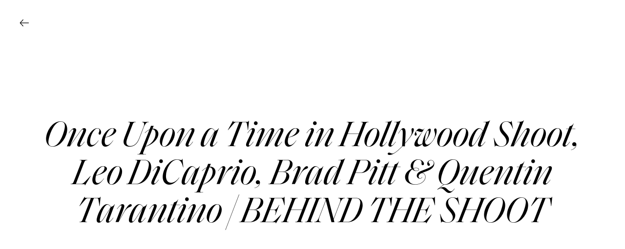

--- FILE ---
content_type: text/css; charset=UTF-8
request_url: https://alexilubomirski.com/wp-content/themes/alexi-child/style.css?ver=6.9
body_size: -366
content:
/*
Theme Name: Alexi Lubomirski
Theme URI: https://www.ropstam.com
Template: astra
Author: Ropstam Development Team
Author URI: https://www.ropstam.com
Description: Custom Theme.
Tags: custom-menu,custom-logo,entertainment,one-column,two-columns,left-sidebar,e-commerce,right-sidebar,custom-colors,editor-style,featured-images,full-width-template,microformats,post-formats,rtl-language-support,theme-options,threaded-comments,translation-ready,blog
Version: 4.5.2.1704715485
Updated: 2024-01-08 12:04:45

*/



--- FILE ---
content_type: text/css; charset=UTF-8
request_url: https://alexilubomirski.com/wp-content/themes/alexi-child/css/custom.css?ver=1768978706
body_size: 2127
content:
@font-face {
	font-family:SaolText-Regular;
	src:url(/wp-content/uploads/2024/01/SaolText-Regular.69a2bf3.woff2) format("woff2"),
	url(/wp-content/uploads/2024/01/SaolText-Regular.600e685.woff) format("woff");
	font-style:normal;
	font-weight:400;
}
@font-face {
	font-family:SaolDisplay-Regular;
	src:url(/wp-content/uploads/2024/01/SaolDisplay-Regular.b5d129a.woff2) format("woff2"),
	url(/wp-content/uploads/2024/01/SaolDisplay-Regular.01fd5b3.woff) format("woff");
	font-style:normal;
	font-weight:400;
}
@font-face {
	font-family:SaolDisplay-RegularItalic;
	src:url(/wp-content/uploads/2024/01/SaolDisplay-RegularItalic.839613e.woff2) format("woff2"),
	url(/wp-content/uploads/2024/01/SaolDisplay-RegularItalic.17ec864.woff) format("woff");
	font-style:normal;
	font-weight:400;
}
@font-face {
	font-family:SaolDisplay-Medium;
	src:url(/wp-content/uploads/2024/01/SaolDisplay-Medium.a8e3561.woff2) format("woff2"),
	url(/wp-content/uploads/2024/01/SaolDisplay-Medium.288b2f0.woff) format("woff");
	font-style:normal;
	font-weight:400;
}
@font-face {
	font-family:MonumentGrotesk-Regular;
	src:url(/wp-content/uploads/2024/01/MonumentGrotesk-Regular.5d64197.woff2) format("woff2"),
	url(/wp-content/uploads/2024/01/MonumentGrotesk-Regular.0a8efd9.woff) format("woff"),
	url(/wp-content/uploads/2024/01/MonumentGrotesk-Regular.f861dfc.otf) format("opentype");
	font-style:normal;
	font-weight:400;
}
@font-face {
	font-family:MonumentGrotesk-Medium;
	src:url(/wp-content/uploads/2024/01/MonumentGrotesk-Medium.84f1ac8.woff2) format("woff2"),
	url(/wp-content/uploads/2024/01/MonumentGrotesk-Medium.11d0e97.woff) format("woff"),
	url(/wp-content/uploads/2024/01/MonumentGrotesk-Medium.32ee51b.otf) format("opentype");
	font-style:normal;
	font-weight:400;
}

body {
	overflow-x: hidden;
}
body h1 {
	line-height: 1.06;
}
a {
	color: #000;
}
a, a:focus, a:visited {
	outline: none;
}
body .ia {
	font-family: SaolDisplay-RegularItalic;
	text-decoration: underline !important;
	text-underline-offset: 0.241em;
	text-decoration-thickness: .031em !important;
	cursor: pointer;
}
#homeText h1 {
	color: initial;
}
#homeText.hovered h1 {
	color: transparent;
}
#homeText.hovered h1 .ia.hovered {
	color: initial;
}
.project-container {
	background: #fff;
	width: 100%;
	overflow: hidden;
	position: fixed;
	top: 0;
	left: 0;
	z-index: 99;
}
/*.project-slideshow {
	cursor: none;
	top: 0;
	left: 0;
	height: 100vh;

}*/
.carousel-project {
	width: 100%;
	overflow: hidden;
}

.carousel.carousel-project .carousel-cell {
	width: 100%; 
	height: 100%;
	display: flex;
	justify-content: center;
	align-items: center;
}
.carousel.carousel-project .carousel-cell-container {
	width: 100%;
	height: 100%;
	display: flex;
}
.carousel.carousel-project .image-slider img {
	object-fit: contain;
	width: auto !important; 
	height: 100vh !important;
	margin: auto !important;
}
.carousel.carousel-project figure.image.image-slider {
	text-align: center;
}
.carousel.carousel-project .carousel-cell .carousel-item {
	display: flex;
	justify-content: center;
	align-items: center;
	width: 100%;
	height: auto;
	position: relative;
}
.carousel.carousel-project .carousel-cell .carousel-text {
	font-size: 83px;
	font-size: 4.61111rem;
	font-family: "SaolDisplay-RegularItalic";
	text-align: center;
	padding: 0 50px;
	color: #000;
}
.cursor-slideshow {
	position: absolute;
	top: 50%;
	transform: translateY(-50%);
	pointer-events: none;
	cursor: pointer;
}
span.cursor-prev {
	background-image: url(/wp-content/uploads/2024/01/prev.svg);
}

span.cursor-next {
	background-image: url(/wp-content/uploads/2024/01/next.svg);
}
span.cursor-prev, span.cursor-next {
	background-position: 50%;
	background-repeat: no-repeat;
	background-size: contain;
}
.cursor {
	width: 10px;
	height: 20px;
	position: fixed;
	top: 0;
	left: 0;
	z-index: 2;
	pointer-events: none;
	opacity: 0;
}
.cursor.cursor-active {
	opacity: 1;
}
.project-button-close.arrow {
	position: absolute;
	top: 2em;
	left: 2em;
}
#prev-post-button, 
#next-post-button {
	display: none;
}
.elementor-template-full-width .ast-container {
	max-width: 100%;
	padding: 0;
}
.elementor-default.ast-separate-container .ast-article-post, 
.elementor-default.ast-separate-container .ast-article-single, 
.elementor-default.ast-separate-container .ast-author-box, 
.elementor-default.ast-separate-container .ast-404-layout-1, 
.elementor-default.ast-separate-container .no-results {
	padding: 0em;
}
.elementor-default.ast-separate-container .ast-article-post {
	background-color: transparent;
	border: none;
}
.elementor-widget-image a {
	width: 100%;
}
.all_posts {
	display: flex;
	flex-wrap: wrap;
	gap: 4.58em;
}
.post_item {
	width: 22%;
}
.post_item img {
	width: 100%;
	height: 35em !important;
	object-fit: cover;
}
.post_item a {
	display: flex;
}
.post_item a.title {
	font-size: 18px;
	line-height: 1.4;
	margin-top: 20px;
	font-family: 'SaolText-Regular';
}
.project-nav {
	position: absolute;
	bottom: 2em;
	right: 2em;
	z-index: 9;
}
body.customSlider {
	overflow: hidden !important;
}
.slide-in {
	opacity: 0;
	transform: translateY(20px); 
	transition: opacity 0.3s ease-in-out, transform .8s ease-in-out;
}
.slide-in.in-view {
	opacity: 1;
	transform: translateY(0);
}
.parent-posts-list {
	display: flex;
	flex-wrap: wrap;
	justify-content: space-between;
	gap: 3em;
	width: 90vw;
}
.post-item {
	width: 30%;
	display: flex;
	flex-direction: column;
	align-items: center;
	position: relative;
}
.post-item a {
	width: 100%;
	text-align: center;
	font-family: SaolDisplay-Medium;
	margin-bottom: 3em;
	font-size: 18px;
}
.post-item a:first-child {
	margin-bottom: 1.5em;
}
.portrait {
	position: relative;
	padding-top: 133.33%;
	overflow: hidden;
}
.landscape {
	padding-top: 56.164%;
	position: relative;
	overflow: hidden;
}
.portrait img, .landscape img {
	width: 100%;
	height: 100% !important;
	position: absolute;
	top: 0;
	left: 0;
	object-fit: cover;
}
#crossBack {
	cursor: pointer;
}
#mainHeader.elementor-sticky--effects {
	background: #ffffffb8;
}
.carousel-category .carousel-cell {
	width: 40%;
}
.director .post_item img {
	height: 15em !important;
}
.project-thumbnails {
	position: absolute;
	background: #fff;
	top: 100%;
	left: 0;
	width: 100%;
	height: 100vh;
	padding: 5em;
	box-sizing: border-box;
	transition: all 1s ease-out;
	cursor: pointer;
	z-index: 999;
	overflow: auto;
}
.project-thumbnails.show {
	top: 0;
	z-index: 999;
}
.icon.icon-close {
	z-index: 9;
	position: absolute;
	right: 2em;
	top: 2em;
}
.grid.grid-4.grid-thumbnails {
	display: flex;
	flex-wrap: wrap;
	gap: 4%;
}
.grid-item {
	width: 22%;
	align-items: center;
	display: flex;
	margin-bottom: 2em;
}
.link {
	color: #000 !important;
	background: transparent !important;
	display: flex;
	gap: 1em;
	align-items: center;
	padding: 0;
	font-family: MonumentGrotesk-Medium;
	font-size: 11px;
	font-weight: 500;
	font-stretch: normal;
	font-style: normal;
	line-height: 1.09;
	letter-spacing: 2.5px;
	text-transform: uppercase;
}
.carousel.carousel-project .carousel-cell .carousel-text {
	height: 100vh;
	display: flex;
	align-items: center;
	justify-content: center;
	background: #fff;
}
.carousel.carousel-project .carousel-cell .carousel-video {
	width: 69.29688%;
	height: auto;
}
.video-wrapper {
	height: 100%;
	width: 100%;
	position: relative;
	overflow: hidden;
}
.video-wrapper .video-poster {
	cursor: pointer;
	z-index: 9;
	position: relative;
}
.video-wrapper .video-poster .video-poster-play {
	position: absolute;
	top: 50%;
	left: 50%;
	transform: translate(-50%,-50%);
	z-index: 4;
}
.video-poster .image.image-fluid {
	position: relative;
	padding-top: 56.25%;
}
.video-poster .image.image-fluid img {
	object-fit: cover;
	width: 100% !important;
	height: auto !important;
	position: absolute;
	top: 0;
	left: 0;
}
.video-wrapper .video-poster .video-poster-play {
	position: absolute;
	top: 50%;
	left: 50%;
	transform: translate(-50%,-50%);
	z-index: 4;
}
.video-wrapper iframe {
	border: none;
	position: absolute;
	top: 50%;
	left: 50%;
	z-index: 2;
	transform: translate(-50%,-50%);
	width: 100%;
	height: 100%;
	opacity: 0;
}
.video-wrapper.noPoster iframe {
	opacity: 1;
}
.video-wrapper.noPoster {
	padding-top: 56.25%;
}
.video-wrapper .video-poster .video-poster-play .icon {
	opacity: 1;
	transition: opacity .3s ease;
}
.icon.icon-play {
	width: 28px;
	height: auto;
}
.video-wrapper.hidePoster .video-poster {
	z-index: -1;
	opacity: 0;
}
.video-wrapper.hidePoster iframe {
	opacity: 1;
}
.project .project-title.hidden {
	opacity: 0;
}
.image .loaded {
	opacity: 1;
}
.project .project-title {
	position: absolute;
	bottom: 1.5em;
	left: 2em;
	width: -webkit-fit-content;
	width: -moz-fit-content;
	width: fit-content;
	height: auto;
	z-index: 1;
	opacity: 1;
	transition: opacity .3s ease;
}
.project .flickity-viewport {
	min-height: 100vh; 
}
.video-wrapper .icon {
	position: relative;
}
.text h5 {
	font-size: 15px;
	line-height: 1;
}
.text.text-bg {
	width: -webkit-fit-content;
	width: -moz-fit-content;
	width: fit-content;
	background-color: hsla(0,0%,100%,.3);
	padding: 7px;
	display: inline-block;
}
.item-category .text, .category-title .text {
	font-family: SaolDisplay-Medium;
	font-size: 18px;
}
.category {
	border-bottom: 1px solid #d8d8d8;
	padding-bottom: 3em;
}
.carousel.carousel-category {
	margin-left: 2em;
}
.category .category-head {
	margin: 3.5em 2em 2.5em 2em;
	display: flex;
	flex-wrap: wrap;
	justify-content: space-between;
	align-items: center;
	width: auto;
}
li, ol, ul {
	list-style: none;
	margin: 0;
	padding: 0;
}
.category .category-head .category-details .spacer {
	margin: 0 10px;
}
.category .category-head .category-details .gray {
	font-family: MonumentGrotesk-Medium;
	color: #d8d8d8;
}
.category .category-head .category-details ul li {
	display: inline-flex;
}
.carousel-item.cursor-prev {
	cursor: url(/wp-content/uploads/2024/01/prev.svg), default;
}
.carousel-item.cursor-next {
	cursor: url(/wp-content/uploads/2024/01/next.svg), default;
}
.carousel.carousel-project .carousel-cell .carousel-text {
	line-height: 1.06;
}
.project-button-close.arrow {
	z-index: 9999;
}
.project-button-close.arrow img {
	min-height: 30px;
	padding: 8px;
}
.back-text {
	opacity: 0;
}
.icon-back-arrow:hover ~ .back-text, .back-text:hover {
	opacity: 1;
	transition: all 1s;
}
.project-title h5 {
	font-family: SaolText-Regular;
	font-weight: 400;
}
.photographer .post_item .thumbNail {
	position: relative;
	padding-top: 133.33%;
	overflow: hidden;
	width: 100%;
}
.conscious-voice .post_item .thumbNail {
	position: relative;
	padding-top: 66.2%;
	overflow: hidden;
}
figure.image-directorCat {
	padding-top: 56.164%;
	overflow: hidden;
	position: relative;
}
.image-directorCat img, .photographer .post_item .thumbNail img, .conscious-voice .post_item .thumbNail img {
	position: absolute;
	top: 0;
	left: 0;
	width: 100%;
	height: 100% !important;
	object-fit: cover;
}
.conscious-voice > .post_item {
	width: 48%;
}
.conscious-voice > .post_item a.title {
	display: block;
	text-align: center;
	font-family: 'SaolDisplay-Medium';
	font-size: 18px;
}
.all_posts.photographer {
	display: grid;
	justify-content: space-between;
	grid-template-columns: repeat(4,1fr);
	grid-gap: 4em;
	grid-row-gap: 6em;
	row-gap: 6em;
	grid-auto-rows: auto;
	grid-auto-flow: dense;
	margin-bottom: 100px;
	min-height: auto;
}
.photographer > .post_item {
	width: 100%;
	grid-column: span 1;
	grid-row: span 1;
}
.photographer > .post_item.large {
	grid-column: span 2;
	grid-row: span 2;
}
.item .item-details {
	margin-top: 1.5em;
}
.portraitLoop .elementor-widget-theme-post-featured-image a img {
	position: absolute;
	top: 0;
	width: 100%;
	height: 100%;
	left: 0;
}
.portraitLoop .elementor-widget-theme-post-featured-image a {
	position: relative;
	overflow: hidden;
	padding-top: 133.14%;
}
#mainHeader.menuOpen {
	background: #fff !important;
}

@media (max-width: 980px) {
	.carousel.carousel-project .carousel-cell .carousel-text {
		font-size: 2.3rem;
		padding: 0 20px;
	}
	.all_posts {
		row-gap: 2.5em;
		column-gap: 10px;
		justify-content: space-between;
	}
	.post_item {
		width: 47%;
	}
	.carousel-category .carousel-cell {
		width: 55%;
	}
	.parent-posts-list {
		row-gap: 2.5em;
		column-gap: 10px;
		justify-content: space-between;
		width: 100%;
	}
	.all_posts.photographer {
		grid-template-columns: repeat(3,1fr);
		gap: 2.5em;
	}
	.grid-item {
		width: 30%;
	}
	.project-thumbnails {
		padding: 5em 3em;
	}
	.post_item a.title {
		margin-top: 10px;
	}
	.item-category .text {
		font-size: 15px;
		line-height: 1.1;
	}
}
@media (max-width: 600px) {
	.carousel.carousel-project .carousel-cell .carousel-video {
		width: 100%;
	}
	.conscious-voice > .post_item {
		width: 100%;
	}
	.post_item, .post-item {
		width: 100%;
	}
	.post-item a {
		font-size: 15px;
	}
	.carousel-category .carousel-cell {
		width: 70%;
	}
	.all_posts.photographer {
		grid-template-columns: repeat(2,1fr);
	}
	.grid-item {
		width: 48%;
	}
	.project-container {
		height: calc(var(--vh, 1vh) * 100);
	}
	.project .project-title {
		width: 200px;
		left: 1em;
	}
	.project-nav {
		right: 1em;
	}
}

--- FILE ---
content_type: text/css; charset=UTF-8
request_url: https://alexilubomirski.com/wp-content/uploads/elementor/css/post-6.css?ver=1768973606
body_size: 94
content:
.elementor-kit-6{--e-global-color-primary:#FF0000;--e-global-color-secondary:#000000;--e-global-color-text:#000000;--e-global-color-accent:#FFFFFF;--e-global-color-60b3a01:#FAFAFA;--e-global-typography-primary-font-family:"SaolText-Regular";--e-global-typography-primary-font-weight:normal;--e-global-typography-secondary-font-family:"SaolText-Regular";--e-global-typography-secondary-font-weight:400;--e-global-typography-text-font-family:"SaolText-Regular";--e-global-typography-text-font-weight:400;--e-global-typography-accent-font-family:"SaolText-Regular";--e-global-typography-accent-font-weight:500;--e-global-typography-cace5ad-font-family:"SaolText-Regular";--e-global-typography-cace5ad-font-style:normal;--e-global-typography-567cb5a-font-family:"SaolDisplay-Regular";--e-global-typography-d4add36-font-family:"SaolDisplay-RegularItalic";--e-global-typography-0e99aaa-font-family:"SaolDisplay-Medium";--e-global-typography-182a66d-font-family:"MonumentGrotesk-Regular";--e-global-typography-42639b5-font-family:"MonumentGrotesk-Medium";}.elementor-kit-6 e-page-transition{background-color:#FFBC7D;}.elementor-kit-6 a{color:var( --e-global-color-text );}.elementor-section.elementor-section-boxed > .elementor-container{max-width:100vw;}.e-con{--container-max-width:100vw;--container-default-padding-top:2em;--container-default-padding-right:2em;--container-default-padding-bottom:2em;--container-default-padding-left:2em;}.elementor-widget:not(:last-child){margin-block-end:20px;}.elementor-element{--widgets-spacing:20px 20px;--widgets-spacing-row:20px;--widgets-spacing-column:20px;}{}h1.entry-title{display:var(--page-title-display);}@media(max-width:1024px){.elementor-section.elementor-section-boxed > .elementor-container{max-width:1024px;}.e-con{--container-max-width:1024px;}}@media(max-width:767px){.elementor-section.elementor-section-boxed > .elementor-container{max-width:767px;}.e-con{--container-max-width:767px;}}/* Start Custom Fonts CSS */@font-face {
	font-family: 'SaolText-Regular';
	font-style: normal;
	font-weight: normal;
	font-display: auto;
	src: url('https://alexilubomirski.com/wp-content/uploads/2024/01/SaolText-Regular.woff2') format('woff2'),
		url('https://alexilubomirski.com/wp-content/uploads/2024/01/SaolText-Regular-1.woff') format('woff'),
		url('https://alexilubomirski.com/wp-content/uploads/2024/01/SaolText-Regular.ttf') format('truetype');
}
/* End Custom Fonts CSS */
/* Start Custom Fonts CSS */@font-face {
	font-family: 'SaolDisplay-Regular';
	font-style: normal;
	font-weight: normal;
	font-display: auto;
	src: url('https://alexilubomirski.com/wp-content/uploads/2024/01/SaolDisplay-Regular.woff2') format('woff2'),
		url('https://alexilubomirski.com/wp-content/uploads/2024/01/SaolDisplay-Regular.woff') format('woff');
}
/* End Custom Fonts CSS */
/* Start Custom Fonts CSS */@font-face {
	font-family: 'SaolDisplay-RegularItalic';
	font-style: normal;
	font-weight: normal;
	font-display: auto;
	src: url('https://alexilubomirski.com/wp-content/uploads/2024/01/SaolDisplay-RegularItalic.woff2') format('woff2'),
		url('https://alexilubomirski.com/wp-content/uploads/2024/01/SaolDisplay-RegularItalic.woff') format('woff');
}
/* End Custom Fonts CSS */
/* Start Custom Fonts CSS */@font-face {
	font-family: 'SaolDisplay-Medium';
	font-style: normal;
	font-weight: normal;
	font-display: auto;
	src: url('https://alexilubomirski.com/wp-content/uploads/2024/01/SaolDisplay-Medium.woff2') format('woff2'),
		url('https://alexilubomirski.com/wp-content/uploads/2024/01/SaolDisplay-Medium.woff') format('woff');
}
/* End Custom Fonts CSS */
/* Start Custom Fonts CSS */@font-face {
	font-family: 'MonumentGrotesk-Regular';
	font-style: normal;
	font-weight: normal;
	font-display: auto;
	src: url('https://alexilubomirski.com/wp-content/uploads/2024/01/MonumentGrotesk-Regular.5d64197.woff2') format('woff2'),
		url('https://alexilubomirski.com/wp-content/uploads/2024/01/MonumentGrotesk-Regular.0a8efd9.woff') format('woff');
}
/* End Custom Fonts CSS */
/* Start Custom Fonts CSS */@font-face {
	font-family: 'MonumentGrotesk-Medium';
	font-style: normal;
	font-weight: normal;
	font-display: auto;
	src: url('https://alexilubomirski.com/wp-content/uploads/2024/01/ABCMonumentGrotesk-Medium-Trial-_1_.woff') format('woff');
}
/* End Custom Fonts CSS */

--- FILE ---
content_type: text/css; charset=UTF-8
request_url: https://alexilubomirski.com/wp-content/uploads/elementor/css/post-5579.css?ver=1768978706
body_size: -463
content:
.elementor-5579 .elementor-element.elementor-element-fd344d1{--display:flex;--min-height:100vh;}

--- FILE ---
content_type: application/javascript; charset=UTF-8
request_url: https://alexilubomirski.com/wp-content/themes/alexi-child/js/custom.js?ver=1768978706
body_size: 1738
content:
jQuery(document).ready(function($){

		// Author: Noman Zahid
		// Date: 16/07/2025
		// Description: Show/hide the submit button based on valid email input.
  		const $emailField = $('#form-field-email');
    	const $submitButton = $('#email_sub_form #email-sub-btn');
    	// Toggle button visibility when user types into the email field
    	$emailField.on('input', function () {
			console.log("Change");
        const emailValue = $(this).val().toLowerCase();
        if (emailValue.includes('@')) {
            $submitButton.css('display', 'flex');
        } else {
            $submitButton.css('display', 'none');
        }
    });


	$("#mainHeader .elementor-menu-toggle").click(function () {
		$("#mainHeader").toggleClass("menuOpen");
	});

	if ($('.elementor-widget-flickity_slider_widget').length > 0) {
		if (!$('body').hasClass('customSlider')) {
			$('body').addClass('customSlider');
		}
	}

	setInterval(function(){
		$('.project .carousel-cell').each(function(){
			if($(this).hasClass('is-selected')){
				if($(this).hasClass('text')){
					$('.project-title').addClass("hidden");
				}else{
					$('.project-title').removeClass("hidden");
				}
			}
		});
	},200);

	var elementsToAnimate = $('.slide-in');
	elementsToAnimate.hide();
	elementsToAnimate.fadeIn(500, function () {
		$(this).addClass('in-view');
	}); 


	$('.crossBack, .link-closeProject, #crossBack').on('click', function (e) {
		e.preventDefault();
		window.history.back();
	});


	if ($(window).width() <= 767) {
		var $logoImage = $('#headerLogo a');
		var $firstDropdownMenuItem = $('.elementor-nav-menu--dropdown ul');
		if ($logoImage.length > 0 && $firstDropdownMenuItem.length > 0) {
			var $clonedLogo = $logoImage.clone();
			$clonedLogo.css({
				'display': 'flex',
				'max-width': '260px',
				'margin': 'auto',
				'padding': '2em'
			});
			$firstDropdownMenuItem.before($clonedLogo);
		}
	}

	var $carousel = $(".carousel-project").flickity({
		cellAlign: "left",
		contain: true,
		draggable: window.innerWidth < 768,
		prevNextButtons: false,
		pageDots: false
	});

	function pauseYouTubeVideos() {
		$carousel.find('.carousel-cell.is-selected iframe[src*="youtube.com"]').each(function () {
			var src = $(this).attr('src');
			$(this).attr('src', src.replace('autoplay=1', 'autoplay=0'));
		});
	}

	$('.project-thumbnails img').on('click', function () {
		var selector = $(this).data('selector');
		$carousel.flickity('selectCell', $(selector)[0]);
		$('.project-thumbnails').removeClass('show');
		pauseYouTubeVideos(); 
	});

	$('.project-info-button .link').on('click', function () {
		pauseYouTubeVideos();
		$('.project-thumbnails').addClass('show');
	});

	$('.video-poster img').click(function(e){
		e.preventDefault();
		$('.video-wrapper').addClass('hidePoster');
	});

	$('.icon-close img').on('click', function () {
		$('.project-thumbnails').removeClass('show');
	});

	var $cursor = $(".cursor-slideshow");
	var $carItem = $(".carousel-item");
	var $nextPostButton = $("#next-post-button").attr('href');
	var $prevPostButton = $("#prev-post-button").attr('href');

	$carItem.on("click", function (e) {
		e.preventDefault();
		if ($(e.target).closest('.video-poster').length > 0) {
			return;
		}
		pauseYouTubeVideos();
		var totalSlides = $carousel.data("flickity").slides.length;
		var currentIndex = $carousel.data("flickity").selectedIndex;

		if ($carItem.hasClass("cursor-prev") && currentIndex === 0 && isValidUrl($prevPostButton)) {
			window.location.href = $prevPostButton;
		} 
		if ($carItem.hasClass("cursor-prev") && currentIndex > 0) {
			$carousel.flickity("previous", true, false);
		} 
		if ($carItem.hasClass("cursor-next") && currentIndex < totalSlides - 1) {
			$carousel.flickity("next", true, false);
		} 
		if ($carItem.hasClass("cursor-next") && currentIndex === totalSlides - 1 && isValidUrl($nextPostButton)) {
			window.location.href = $nextPostButton;
		}
	});

	$carousel.on("mousemove", function (event) {
		var cursorX = event.clientX - $carousel.offset().left;
		var cursorY = event.clientY - $carousel.offset().top;
		var carouselWidth = $carousel.width();
		var cursorThreshold = 0.5;
		if (cursorX < carouselWidth * cursorThreshold) {
			$carItem.addClass("cursor-prev").removeClass("cursor-next");
		} else {
			$carItem.addClass("cursor-next").removeClass("cursor-prev");
		}
	});

	$carousel.on('dragStart.flickity', function () {
		pauseYouTubeVideos();
	});

	function isValidUrl(url) {
		var pattern = new RegExp('^(https?:\\/\\/)?'+ 
			'((([a-z\\d]([a-z\\d-]*[a-z\\d])*)\\.)+[a-z]{2,}|'+ 
			'((\\d{1,3}\\.){3}\\d{1,3}))'+ 
			'(\\:\\d+)?(\\/[-a-z\\d%_.~+]*)*'+ 
			'(\\?[;&a-z\\d%_.~+=-]*)?'+ 
			'(\\#[-a-z\\d_]*)?$','i'); 
		return !!pattern.test(url);
	}

	$(".studioPopup a").on("click", function (e) {
		e.preventDefault();
		$("#openStudio a").click();
	});

	$('#homeText .ia').hover(function () {
		$('#homeText').addClass('hovered');
		$(this).addClass('hovered');
		var key = $(this).data('key');
		$(".wrap" + key).addClass("active");
	}, function () {
		$('#homeText').removeClass('hovered');
		$(this).removeClass('hovered');
		var key = $(this).data('key');
		$(".wrap" + key).removeClass("active");
	});

	function changeImg(element, videoElement, myImages) {
		var currentIndex = 0;

		setInterval(function () {
			// var randomNumberX = Math.floor(Math.random() * 30) + 3;
			var randomNumberY = Math.floor(Math.random() * 30) + 3;
			var randomNumberWidth = Math.floor(Math.random() * 20) + 20;
			var maxPositionX = 100 - randomNumberWidth;  
			var randomNumberX = Math.floor(Math.random() * maxPositionX);

			if (myImages[currentIndex]) {
				var currentSource = myImages[currentIndex].src || myImages[currentIndex];
				var isVideo = currentSource.includes && currentSource.includes("mp4");

				if (isVideo) {
					if (!element.is(':hidden')){
						element.fadeOut(500, function () {
							videoElement
							.attr('src', currentSource)
							.css({
								'position': 'fixed',
								'width': randomNumberWidth + "vw",
								'left': randomNumberX + "vw",
								'top': randomNumberY + "vh"
							})
							.fadeIn(500);
						});
					}
					else {
						videoElement.fadeOut(500, function () {
							videoElement
							.attr('src', currentSource)
							.css({
								'position': 'fixed',
								'width': randomNumberWidth + "vw",
								'left': randomNumberX + "vw",
								'top': randomNumberY + "vh"
							})
							.fadeIn(500);
						});
					}
				} 
				else {
					if (!videoElement.is(':hidden')) {
						videoElement.fadeOut(500, function () {
							element
							.attr('src', currentSource)
							.css({
								'position': 'fixed',
								'width': randomNumberWidth + "vw",
								'left': randomNumberX + "vw",
								'top': randomNumberY + "vh"
							})
							.fadeIn(500);
						});
					}
					else {
						element.fadeOut(500, function() {
							element
							.attr('src', currentSource)
							.css({
								'position': 'fixed',
								'width': randomNumberWidth + "vw",
								'left': randomNumberX + "vw",
								'top': randomNumberY + "vh"
							})
							.fadeIn(500);
						});
					}
				}
			}
			currentIndex = (currentIndex + 1) % myImages.length;
		}, 3000);
	}

	$(".wrap").each(function () {
		var wrap = $(this);
		var imgElements = wrap.find('.item img');
		var videoElements = wrap.find('.item video source');
		var myImages = imgElements.map(function () {
			return $(this).attr('src');
		}).get();
		var newImages = videoElements.map(function () {
			return $(this).attr('src');
		}).get();
		$.merge(myImages, newImages);
		var element = wrap.find('img');
		var videoElement = wrap.find('video');
		changeImg(element, videoElement, myImages);
	});

	function adjustHeight() {
		var vh = window.innerHeight * 0.01;
		document.documentElement.style.setProperty('--vh', `${vh}px`);
	}
	adjustHeight();
	window.addEventListener('resize', adjustHeight);

});

--- FILE ---
content_type: image/svg+xml
request_url: https://alexilubomirski.com/wp-content/uploads/2024/01/bk.svg
body_size: -203
content:
<svg xmlns="http://www.w3.org/2000/svg" xmlns:xlink="http://www.w3.org/1999/xlink" width="15px" height="11px" viewBox="0 0 15 11"><title>Back arrow</title><desc>Created with Sketch.</desc><g id="01-Final-designs" stroke="none" stroke-width="1" fill="none" fill-rule="evenodd"><g id="03-Celebrities-&#x2014;-Lightbox-&#x2014;-Slide-02" transform="translate(-39.000000, -40.000000)"><g id="Back-arrow" transform="translate(40.000000, 40.000000)"><rect id="Rectangle" fill="#000000" x="0" y="5" width="14" height="1"></rect><polyline id="Path-2" stroke="#000000" points="5.11352539 11 0 5.5 5.11352539 -4.61852778e-14"></polyline></g></g></g></svg>

--- FILE ---
content_type: image/svg+xml
request_url: https://alexilubomirski.com/wp-content/uploads/2024/01/cross.svg
body_size: -232
content:
<svg xmlns="http://www.w3.org/2000/svg" xmlns:xlink="http://www.w3.org/1999/xlink" width="13px" height="13px" viewBox="0 0 13 13"><title>Closing X</title><desc>Created with Sketch.</desc><g id="01-Final-designs" stroke="none" stroke-width="1" fill="none" fill-rule="evenodd"><g id="03-Celebrities-&#x2014;-Alternative-view" transform="translate(-1228.000000, -39.000000)" fill="#000000"><g id="Closing-X" transform="translate(1234.500000, 45.500000) rotate(45.000000) translate(-1234.500000, -45.500000) translate(1227.000000, 38.000000)"><rect id="Rectangle" x="7" y="0" width="1" height="15"></rect><rect id="Rectangle" x="0" y="7" width="15" height="1"></rect></g></g></g></svg>